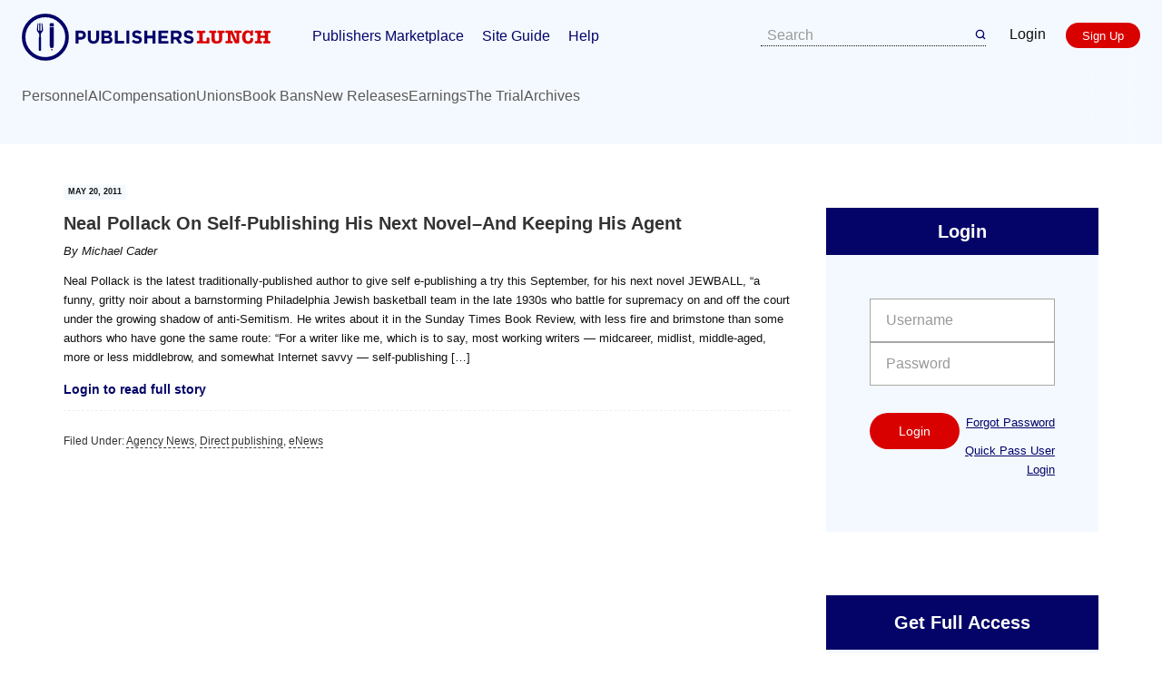

--- FILE ---
content_type: text/html; charset=UTF-8
request_url: https://lunch.publishersmarketplace.com/2011/05/neal-pollack-on-self-publishing-his-next-novel-and-keeping-his-agent/
body_size: 13406
content:
<!DOCTYPE html>
<html lang="en-US">
<head >
<meta charset="UTF-8" />
<meta name="viewport" content="width=device-width, initial-scale=1" />
<meta name='robots' content='index, follow, max-image-preview:large, max-snippet:-1, max-video-preview:-1' />

	<!-- This site is optimized with the Yoast SEO plugin v26.8 - https://yoast.com/product/yoast-seo-wordpress/ -->
	<title>Neal Pollack On Self-Publishing His Next Novel-And Keeping His Agent - Publishers Lunch</title>
	<link rel="canonical" href="https://lunch.publishersmarketplace.com/2011/05/neal-pollack-on-self-publishing-his-next-novel-and-keeping-his-agent/" />
	<meta property="og:locale" content="en_US" />
	<meta property="og:type" content="article" />
	<meta property="og:title" content="Neal Pollack On Self-Publishing His Next Novel-And Keeping His Agent - Publishers Lunch" />
	<meta property="og:description" content="Neal Pollack is the latest traditionally-published author to give self e-publishing a try this September, for his next novel JEWBALL, &#8220;a funny, gritty noir about a barnstorming Philadelphia Jewish basketball team in the late 1930s who battle for supremacy on and off the court under the growing shadow of anti-Semitism. He writes about it in the Sunday Times Book Review, with less fire and brimstone than some authors who have gone the same route: &#8220;For a writer like me, which is to say, most working writers — midcareer, midlist, middle-aged, more or less middlebrow, and somewhat Internet savvy — self-publishing [&hellip;]" />
	<meta property="og:url" content="https://lunch.publishersmarketplace.com/2011/05/neal-pollack-on-self-publishing-his-next-novel-and-keeping-his-agent/" />
	<meta property="og:site_name" content="Publishers Lunch" />
	<meta property="article:published_time" content="2011-05-21T02:37:24+00:00" />
	<meta property="article:modified_time" content="2011-05-23T01:44:58+00:00" />
	<meta name="author" content="Michael Cader" />
	<meta name="twitter:label1" content="Written by" />
	<meta name="twitter:data1" content="Michael Cader" />
	<meta name="twitter:label2" content="Est. reading time" />
	<meta name="twitter:data2" content="2 minutes" />
	<script type="application/ld+json" class="yoast-schema-graph">{"@context":"https://schema.org","@graph":[{"@type":"Article","@id":"https://lunch.publishersmarketplace.com/2011/05/neal-pollack-on-self-publishing-his-next-novel-and-keeping-his-agent/#article","isPartOf":{"@id":"https://lunch.publishersmarketplace.com/2011/05/neal-pollack-on-self-publishing-his-next-novel-and-keeping-his-agent/"},"author":{"name":"Michael Cader","@id":"https://lunch.publishersmarketplace.com/#/schema/person/227565a9ac6360b92f7823bf6671caed"},"headline":"Neal Pollack On Self-Publishing His Next Novel&#8211;And Keeping His Agent","datePublished":"2011-05-21T02:37:24+00:00","dateModified":"2011-05-23T01:44:58+00:00","mainEntityOfPage":{"@id":"https://lunch.publishersmarketplace.com/2011/05/neal-pollack-on-self-publishing-his-next-novel-and-keeping-his-agent/"},"wordCount":436,"commentCount":1,"articleSection":["Agency News","Direct publishing","eNews"],"inLanguage":"en-US","potentialAction":[{"@type":"CommentAction","name":"Comment","target":["https://lunch.publishersmarketplace.com/2011/05/neal-pollack-on-self-publishing-his-next-novel-and-keeping-his-agent/#respond"]}]},{"@type":"WebPage","@id":"https://lunch.publishersmarketplace.com/2011/05/neal-pollack-on-self-publishing-his-next-novel-and-keeping-his-agent/","url":"https://lunch.publishersmarketplace.com/2011/05/neal-pollack-on-self-publishing-his-next-novel-and-keeping-his-agent/","name":"Neal Pollack On Self-Publishing His Next Novel-And Keeping His Agent - Publishers Lunch","isPartOf":{"@id":"https://lunch.publishersmarketplace.com/#website"},"datePublished":"2011-05-21T02:37:24+00:00","dateModified":"2011-05-23T01:44:58+00:00","author":{"@id":"https://lunch.publishersmarketplace.com/#/schema/person/227565a9ac6360b92f7823bf6671caed"},"breadcrumb":{"@id":"https://lunch.publishersmarketplace.com/2011/05/neal-pollack-on-self-publishing-his-next-novel-and-keeping-his-agent/#breadcrumb"},"inLanguage":"en-US","potentialAction":[{"@type":"ReadAction","target":["https://lunch.publishersmarketplace.com/2011/05/neal-pollack-on-self-publishing-his-next-novel-and-keeping-his-agent/"]}]},{"@type":"BreadcrumbList","@id":"https://lunch.publishersmarketplace.com/2011/05/neal-pollack-on-self-publishing-his-next-novel-and-keeping-his-agent/#breadcrumb","itemListElement":[{"@type":"ListItem","position":1,"name":"Home","item":"https://lunch.publishersmarketplace.com/"},{"@type":"ListItem","position":2,"name":"Neal Pollack On Self-Publishing His Next Novel&#8211;And Keeping His Agent"}]},{"@type":"WebSite","@id":"https://lunch.publishersmarketplace.com/#website","url":"https://lunch.publishersmarketplace.com/","name":"Publishers Lunch","description":"The Publishing Industry&#039;s Daily Essential Read","potentialAction":[{"@type":"SearchAction","target":{"@type":"EntryPoint","urlTemplate":"https://lunch.publishersmarketplace.com/?s={search_term_string}"},"query-input":{"@type":"PropertyValueSpecification","valueRequired":true,"valueName":"search_term_string"}}],"inLanguage":"en-US"},{"@type":"Person","@id":"https://lunch.publishersmarketplace.com/#/schema/person/227565a9ac6360b92f7823bf6671caed","name":"Michael Cader","image":{"@type":"ImageObject","inLanguage":"en-US","@id":"https://lunch.publishersmarketplace.com/#/schema/person/image/","url":"https://secure.gravatar.com/avatar/ea10e5d683c5302dffdcd295fb705c3cfe618567e06a01ef980ec202361e5aef?s=96&d=mm&r=g","contentUrl":"https://secure.gravatar.com/avatar/ea10e5d683c5302dffdcd295fb705c3cfe618567e06a01ef980ec202361e5aef?s=96&d=mm&r=g","caption":"Michael Cader"},"description":"Michael Cader is the creator of Publishers Lunch and PublishersMarketplace.com","url":"https://lunch.publishersmarketplace.com/author/caderbooks/"}]}</script>
	<!-- / Yoast SEO plugin. -->


<link rel='dns-prefetch' href='//fonts.googleapis.com' />
<link rel="alternate" type="application/rss+xml" title="Publishers Lunch &raquo; Feed" href="https://lunch.publishersmarketplace.com/feed/" />
<link rel="alternate" type="application/rss+xml" title="Publishers Lunch &raquo; Comments Feed" href="https://lunch.publishersmarketplace.com/comments/feed/" />
<link rel="alternate" type="application/rss+xml" title="Publishers Lunch &raquo; Neal Pollack On Self-Publishing His Next Novel&#8211;And Keeping His Agent Comments Feed" href="https://lunch.publishersmarketplace.com/2011/05/neal-pollack-on-self-publishing-his-next-novel-and-keeping-his-agent/feed/" />
<link rel="alternate" title="oEmbed (JSON)" type="application/json+oembed" href="https://lunch.publishersmarketplace.com/wp-json/oembed/1.0/embed?url=https%3A%2F%2Flunch.publishersmarketplace.com%2F2011%2F05%2Fneal-pollack-on-self-publishing-his-next-novel-and-keeping-his-agent%2F" />
<link rel="alternate" title="oEmbed (XML)" type="text/xml+oembed" href="https://lunch.publishersmarketplace.com/wp-json/oembed/1.0/embed?url=https%3A%2F%2Flunch.publishersmarketplace.com%2F2011%2F05%2Fneal-pollack-on-self-publishing-his-next-novel-and-keeping-his-agent%2F&#038;format=xml" />
		<!-- This site uses the Google Analytics by MonsterInsights plugin v9.11.1 - Using Analytics tracking - https://www.monsterinsights.com/ -->
							<script src="//www.googletagmanager.com/gtag/js?id=G-SGE9CNL12X"  data-cfasync="false" data-wpfc-render="false" type="text/javascript" async></script>
			<script data-cfasync="false" data-wpfc-render="false" type="text/javascript">
				var mi_version = '9.11.1';
				var mi_track_user = true;
				var mi_no_track_reason = '';
								var MonsterInsightsDefaultLocations = {"page_location":"https:\/\/lunch.publishersmarketplace.com\/2011\/05\/neal-pollack-on-self-publishing-his-next-novel-and-keeping-his-agent\/"};
								MonsterInsightsDefaultLocations.page_location = window.location.href;
								if ( typeof MonsterInsightsPrivacyGuardFilter === 'function' ) {
					var MonsterInsightsLocations = (typeof MonsterInsightsExcludeQuery === 'object') ? MonsterInsightsPrivacyGuardFilter( MonsterInsightsExcludeQuery ) : MonsterInsightsPrivacyGuardFilter( MonsterInsightsDefaultLocations );
				} else {
					var MonsterInsightsLocations = (typeof MonsterInsightsExcludeQuery === 'object') ? MonsterInsightsExcludeQuery : MonsterInsightsDefaultLocations;
				}

								var disableStrs = [
										'ga-disable-G-SGE9CNL12X',
									];

				/* Function to detect opted out users */
				function __gtagTrackerIsOptedOut() {
					for (var index = 0; index < disableStrs.length; index++) {
						if (document.cookie.indexOf(disableStrs[index] + '=true') > -1) {
							return true;
						}
					}

					return false;
				}

				/* Disable tracking if the opt-out cookie exists. */
				if (__gtagTrackerIsOptedOut()) {
					for (var index = 0; index < disableStrs.length; index++) {
						window[disableStrs[index]] = true;
					}
				}

				/* Opt-out function */
				function __gtagTrackerOptout() {
					for (var index = 0; index < disableStrs.length; index++) {
						document.cookie = disableStrs[index] + '=true; expires=Thu, 31 Dec 2099 23:59:59 UTC; path=/';
						window[disableStrs[index]] = true;
					}
				}

				if ('undefined' === typeof gaOptout) {
					function gaOptout() {
						__gtagTrackerOptout();
					}
				}
								window.dataLayer = window.dataLayer || [];

				window.MonsterInsightsDualTracker = {
					helpers: {},
					trackers: {},
				};
				if (mi_track_user) {
					function __gtagDataLayer() {
						dataLayer.push(arguments);
					}

					function __gtagTracker(type, name, parameters) {
						if (!parameters) {
							parameters = {};
						}

						if (parameters.send_to) {
							__gtagDataLayer.apply(null, arguments);
							return;
						}

						if (type === 'event') {
														parameters.send_to = monsterinsights_frontend.v4_id;
							var hookName = name;
							if (typeof parameters['event_category'] !== 'undefined') {
								hookName = parameters['event_category'] + ':' + name;
							}

							if (typeof MonsterInsightsDualTracker.trackers[hookName] !== 'undefined') {
								MonsterInsightsDualTracker.trackers[hookName](parameters);
							} else {
								__gtagDataLayer('event', name, parameters);
							}
							
						} else {
							__gtagDataLayer.apply(null, arguments);
						}
					}

					__gtagTracker('js', new Date());
					__gtagTracker('set', {
						'developer_id.dZGIzZG': true,
											});
					if ( MonsterInsightsLocations.page_location ) {
						__gtagTracker('set', MonsterInsightsLocations);
					}
										__gtagTracker('config', 'G-SGE9CNL12X', {"forceSSL":"true"} );
										window.gtag = __gtagTracker;										(function () {
						/* https://developers.google.com/analytics/devguides/collection/analyticsjs/ */
						/* ga and __gaTracker compatibility shim. */
						var noopfn = function () {
							return null;
						};
						var newtracker = function () {
							return new Tracker();
						};
						var Tracker = function () {
							return null;
						};
						var p = Tracker.prototype;
						p.get = noopfn;
						p.set = noopfn;
						p.send = function () {
							var args = Array.prototype.slice.call(arguments);
							args.unshift('send');
							__gaTracker.apply(null, args);
						};
						var __gaTracker = function () {
							var len = arguments.length;
							if (len === 0) {
								return;
							}
							var f = arguments[len - 1];
							if (typeof f !== 'object' || f === null || typeof f.hitCallback !== 'function') {
								if ('send' === arguments[0]) {
									var hitConverted, hitObject = false, action;
									if ('event' === arguments[1]) {
										if ('undefined' !== typeof arguments[3]) {
											hitObject = {
												'eventAction': arguments[3],
												'eventCategory': arguments[2],
												'eventLabel': arguments[4],
												'value': arguments[5] ? arguments[5] : 1,
											}
										}
									}
									if ('pageview' === arguments[1]) {
										if ('undefined' !== typeof arguments[2]) {
											hitObject = {
												'eventAction': 'page_view',
												'page_path': arguments[2],
											}
										}
									}
									if (typeof arguments[2] === 'object') {
										hitObject = arguments[2];
									}
									if (typeof arguments[5] === 'object') {
										Object.assign(hitObject, arguments[5]);
									}
									if ('undefined' !== typeof arguments[1].hitType) {
										hitObject = arguments[1];
										if ('pageview' === hitObject.hitType) {
											hitObject.eventAction = 'page_view';
										}
									}
									if (hitObject) {
										action = 'timing' === arguments[1].hitType ? 'timing_complete' : hitObject.eventAction;
										hitConverted = mapArgs(hitObject);
										__gtagTracker('event', action, hitConverted);
									}
								}
								return;
							}

							function mapArgs(args) {
								var arg, hit = {};
								var gaMap = {
									'eventCategory': 'event_category',
									'eventAction': 'event_action',
									'eventLabel': 'event_label',
									'eventValue': 'event_value',
									'nonInteraction': 'non_interaction',
									'timingCategory': 'event_category',
									'timingVar': 'name',
									'timingValue': 'value',
									'timingLabel': 'event_label',
									'page': 'page_path',
									'location': 'page_location',
									'title': 'page_title',
									'referrer' : 'page_referrer',
								};
								for (arg in args) {
																		if (!(!args.hasOwnProperty(arg) || !gaMap.hasOwnProperty(arg))) {
										hit[gaMap[arg]] = args[arg];
									} else {
										hit[arg] = args[arg];
									}
								}
								return hit;
							}

							try {
								f.hitCallback();
							} catch (ex) {
							}
						};
						__gaTracker.create = newtracker;
						__gaTracker.getByName = newtracker;
						__gaTracker.getAll = function () {
							return [];
						};
						__gaTracker.remove = noopfn;
						__gaTracker.loaded = true;
						window['__gaTracker'] = __gaTracker;
					})();
									} else {
										console.log("");
					(function () {
						function __gtagTracker() {
							return null;
						}

						window['__gtagTracker'] = __gtagTracker;
						window['gtag'] = __gtagTracker;
					})();
									}
			</script>
							<!-- / Google Analytics by MonsterInsights -->
		<style id='wp-img-auto-sizes-contain-inline-css' type='text/css'>
img:is([sizes=auto i],[sizes^="auto," i]){contain-intrinsic-size:3000px 1500px}
/*# sourceURL=wp-img-auto-sizes-contain-inline-css */
</style>
<link rel='stylesheet' id='publishers-lunch-genesis-child-theme-css' href='https://lunch.publishersmarketplace.com/wp-content/themes/publunch/style.css?ver=1.0.8' type='text/css' media='all' />
<style id='wp-emoji-styles-inline-css' type='text/css'>

	img.wp-smiley, img.emoji {
		display: inline !important;
		border: none !important;
		box-shadow: none !important;
		height: 1em !important;
		width: 1em !important;
		margin: 0 0.07em !important;
		vertical-align: -0.1em !important;
		background: none !important;
		padding: 0 !important;
	}
/*# sourceURL=wp-emoji-styles-inline-css */
</style>
<link rel='stylesheet' id='wp-block-library-css' href='https://lunch.publishersmarketplace.com/wp-includes/css/dist/block-library/style.min.css?ver=6.9' type='text/css' media='all' />
<style id='global-styles-inline-css' type='text/css'>
:root{--wp--preset--aspect-ratio--square: 1;--wp--preset--aspect-ratio--4-3: 4/3;--wp--preset--aspect-ratio--3-4: 3/4;--wp--preset--aspect-ratio--3-2: 3/2;--wp--preset--aspect-ratio--2-3: 2/3;--wp--preset--aspect-ratio--16-9: 16/9;--wp--preset--aspect-ratio--9-16: 9/16;--wp--preset--color--black: #000000;--wp--preset--color--cyan-bluish-gray: #abb8c3;--wp--preset--color--white: #ffffff;--wp--preset--color--pale-pink: #f78da7;--wp--preset--color--vivid-red: #cf2e2e;--wp--preset--color--luminous-vivid-orange: #ff6900;--wp--preset--color--luminous-vivid-amber: #fcb900;--wp--preset--color--light-green-cyan: #7bdcb5;--wp--preset--color--vivid-green-cyan: #00d084;--wp--preset--color--pale-cyan-blue: #8ed1fc;--wp--preset--color--vivid-cyan-blue: #0693e3;--wp--preset--color--vivid-purple: #9b51e0;--wp--preset--gradient--vivid-cyan-blue-to-vivid-purple: linear-gradient(135deg,rgb(6,147,227) 0%,rgb(155,81,224) 100%);--wp--preset--gradient--light-green-cyan-to-vivid-green-cyan: linear-gradient(135deg,rgb(122,220,180) 0%,rgb(0,208,130) 100%);--wp--preset--gradient--luminous-vivid-amber-to-luminous-vivid-orange: linear-gradient(135deg,rgb(252,185,0) 0%,rgb(255,105,0) 100%);--wp--preset--gradient--luminous-vivid-orange-to-vivid-red: linear-gradient(135deg,rgb(255,105,0) 0%,rgb(207,46,46) 100%);--wp--preset--gradient--very-light-gray-to-cyan-bluish-gray: linear-gradient(135deg,rgb(238,238,238) 0%,rgb(169,184,195) 100%);--wp--preset--gradient--cool-to-warm-spectrum: linear-gradient(135deg,rgb(74,234,220) 0%,rgb(151,120,209) 20%,rgb(207,42,186) 40%,rgb(238,44,130) 60%,rgb(251,105,98) 80%,rgb(254,248,76) 100%);--wp--preset--gradient--blush-light-purple: linear-gradient(135deg,rgb(255,206,236) 0%,rgb(152,150,240) 100%);--wp--preset--gradient--blush-bordeaux: linear-gradient(135deg,rgb(254,205,165) 0%,rgb(254,45,45) 50%,rgb(107,0,62) 100%);--wp--preset--gradient--luminous-dusk: linear-gradient(135deg,rgb(255,203,112) 0%,rgb(199,81,192) 50%,rgb(65,88,208) 100%);--wp--preset--gradient--pale-ocean: linear-gradient(135deg,rgb(255,245,203) 0%,rgb(182,227,212) 50%,rgb(51,167,181) 100%);--wp--preset--gradient--electric-grass: linear-gradient(135deg,rgb(202,248,128) 0%,rgb(113,206,126) 100%);--wp--preset--gradient--midnight: linear-gradient(135deg,rgb(2,3,129) 0%,rgb(40,116,252) 100%);--wp--preset--font-size--small: 13px;--wp--preset--font-size--medium: 20px;--wp--preset--font-size--large: 36px;--wp--preset--font-size--x-large: 42px;--wp--preset--spacing--20: 0.44rem;--wp--preset--spacing--30: 0.67rem;--wp--preset--spacing--40: 1rem;--wp--preset--spacing--50: 1.5rem;--wp--preset--spacing--60: 2.25rem;--wp--preset--spacing--70: 3.38rem;--wp--preset--spacing--80: 5.06rem;--wp--preset--shadow--natural: 6px 6px 9px rgba(0, 0, 0, 0.2);--wp--preset--shadow--deep: 12px 12px 50px rgba(0, 0, 0, 0.4);--wp--preset--shadow--sharp: 6px 6px 0px rgba(0, 0, 0, 0.2);--wp--preset--shadow--outlined: 6px 6px 0px -3px rgb(255, 255, 255), 6px 6px rgb(0, 0, 0);--wp--preset--shadow--crisp: 6px 6px 0px rgb(0, 0, 0);}:where(.is-layout-flex){gap: 0.5em;}:where(.is-layout-grid){gap: 0.5em;}body .is-layout-flex{display: flex;}.is-layout-flex{flex-wrap: wrap;align-items: center;}.is-layout-flex > :is(*, div){margin: 0;}body .is-layout-grid{display: grid;}.is-layout-grid > :is(*, div){margin: 0;}:where(.wp-block-columns.is-layout-flex){gap: 2em;}:where(.wp-block-columns.is-layout-grid){gap: 2em;}:where(.wp-block-post-template.is-layout-flex){gap: 1.25em;}:where(.wp-block-post-template.is-layout-grid){gap: 1.25em;}.has-black-color{color: var(--wp--preset--color--black) !important;}.has-cyan-bluish-gray-color{color: var(--wp--preset--color--cyan-bluish-gray) !important;}.has-white-color{color: var(--wp--preset--color--white) !important;}.has-pale-pink-color{color: var(--wp--preset--color--pale-pink) !important;}.has-vivid-red-color{color: var(--wp--preset--color--vivid-red) !important;}.has-luminous-vivid-orange-color{color: var(--wp--preset--color--luminous-vivid-orange) !important;}.has-luminous-vivid-amber-color{color: var(--wp--preset--color--luminous-vivid-amber) !important;}.has-light-green-cyan-color{color: var(--wp--preset--color--light-green-cyan) !important;}.has-vivid-green-cyan-color{color: var(--wp--preset--color--vivid-green-cyan) !important;}.has-pale-cyan-blue-color{color: var(--wp--preset--color--pale-cyan-blue) !important;}.has-vivid-cyan-blue-color{color: var(--wp--preset--color--vivid-cyan-blue) !important;}.has-vivid-purple-color{color: var(--wp--preset--color--vivid-purple) !important;}.has-black-background-color{background-color: var(--wp--preset--color--black) !important;}.has-cyan-bluish-gray-background-color{background-color: var(--wp--preset--color--cyan-bluish-gray) !important;}.has-white-background-color{background-color: var(--wp--preset--color--white) !important;}.has-pale-pink-background-color{background-color: var(--wp--preset--color--pale-pink) !important;}.has-vivid-red-background-color{background-color: var(--wp--preset--color--vivid-red) !important;}.has-luminous-vivid-orange-background-color{background-color: var(--wp--preset--color--luminous-vivid-orange) !important;}.has-luminous-vivid-amber-background-color{background-color: var(--wp--preset--color--luminous-vivid-amber) !important;}.has-light-green-cyan-background-color{background-color: var(--wp--preset--color--light-green-cyan) !important;}.has-vivid-green-cyan-background-color{background-color: var(--wp--preset--color--vivid-green-cyan) !important;}.has-pale-cyan-blue-background-color{background-color: var(--wp--preset--color--pale-cyan-blue) !important;}.has-vivid-cyan-blue-background-color{background-color: var(--wp--preset--color--vivid-cyan-blue) !important;}.has-vivid-purple-background-color{background-color: var(--wp--preset--color--vivid-purple) !important;}.has-black-border-color{border-color: var(--wp--preset--color--black) !important;}.has-cyan-bluish-gray-border-color{border-color: var(--wp--preset--color--cyan-bluish-gray) !important;}.has-white-border-color{border-color: var(--wp--preset--color--white) !important;}.has-pale-pink-border-color{border-color: var(--wp--preset--color--pale-pink) !important;}.has-vivid-red-border-color{border-color: var(--wp--preset--color--vivid-red) !important;}.has-luminous-vivid-orange-border-color{border-color: var(--wp--preset--color--luminous-vivid-orange) !important;}.has-luminous-vivid-amber-border-color{border-color: var(--wp--preset--color--luminous-vivid-amber) !important;}.has-light-green-cyan-border-color{border-color: var(--wp--preset--color--light-green-cyan) !important;}.has-vivid-green-cyan-border-color{border-color: var(--wp--preset--color--vivid-green-cyan) !important;}.has-pale-cyan-blue-border-color{border-color: var(--wp--preset--color--pale-cyan-blue) !important;}.has-vivid-cyan-blue-border-color{border-color: var(--wp--preset--color--vivid-cyan-blue) !important;}.has-vivid-purple-border-color{border-color: var(--wp--preset--color--vivid-purple) !important;}.has-vivid-cyan-blue-to-vivid-purple-gradient-background{background: var(--wp--preset--gradient--vivid-cyan-blue-to-vivid-purple) !important;}.has-light-green-cyan-to-vivid-green-cyan-gradient-background{background: var(--wp--preset--gradient--light-green-cyan-to-vivid-green-cyan) !important;}.has-luminous-vivid-amber-to-luminous-vivid-orange-gradient-background{background: var(--wp--preset--gradient--luminous-vivid-amber-to-luminous-vivid-orange) !important;}.has-luminous-vivid-orange-to-vivid-red-gradient-background{background: var(--wp--preset--gradient--luminous-vivid-orange-to-vivid-red) !important;}.has-very-light-gray-to-cyan-bluish-gray-gradient-background{background: var(--wp--preset--gradient--very-light-gray-to-cyan-bluish-gray) !important;}.has-cool-to-warm-spectrum-gradient-background{background: var(--wp--preset--gradient--cool-to-warm-spectrum) !important;}.has-blush-light-purple-gradient-background{background: var(--wp--preset--gradient--blush-light-purple) !important;}.has-blush-bordeaux-gradient-background{background: var(--wp--preset--gradient--blush-bordeaux) !important;}.has-luminous-dusk-gradient-background{background: var(--wp--preset--gradient--luminous-dusk) !important;}.has-pale-ocean-gradient-background{background: var(--wp--preset--gradient--pale-ocean) !important;}.has-electric-grass-gradient-background{background: var(--wp--preset--gradient--electric-grass) !important;}.has-midnight-gradient-background{background: var(--wp--preset--gradient--midnight) !important;}.has-small-font-size{font-size: var(--wp--preset--font-size--small) !important;}.has-medium-font-size{font-size: var(--wp--preset--font-size--medium) !important;}.has-large-font-size{font-size: var(--wp--preset--font-size--large) !important;}.has-x-large-font-size{font-size: var(--wp--preset--font-size--x-large) !important;}
/*# sourceURL=global-styles-inline-css */
</style>

<style id='classic-theme-styles-inline-css' type='text/css'>
/*! This file is auto-generated */
.wp-block-button__link{color:#fff;background-color:#32373c;border-radius:9999px;box-shadow:none;text-decoration:none;padding:calc(.667em + 2px) calc(1.333em + 2px);font-size:1.125em}.wp-block-file__button{background:#32373c;color:#fff;text-decoration:none}
/*# sourceURL=/wp-includes/css/classic-themes.min.css */
</style>
<link rel='stylesheet' id='genesis-sample-fonts-css' href='//fonts.googleapis.com/css?family=Lato%3A400%2C700%7COswald%3A400%2C600%7CPT+Serif%3A400%2C400i%2C700&#038;ver=1.0.8' type='text/css' media='all' />
<link rel='stylesheet' id='dashicons-css' href='https://lunch.publishersmarketplace.com/wp-includes/css/dashicons.min.css?ver=6.9' type='text/css' media='all' />
<link rel='stylesheet' id='tablepress-default-css' href='https://lunch.publishersmarketplace.com/wp-content/tablepress-combined.min.css?ver=58' type='text/css' media='all' />
<script type="text/javascript" src="https://lunch.publishersmarketplace.com/wp-content/plugins/google-analytics-for-wordpress/assets/js/frontend-gtag.min.js?ver=9.11.1" id="monsterinsights-frontend-script-js" async="async" data-wp-strategy="async"></script>
<script data-cfasync="false" data-wpfc-render="false" type="text/javascript" id='monsterinsights-frontend-script-js-extra'>/* <![CDATA[ */
var monsterinsights_frontend = {"js_events_tracking":"true","download_extensions":"doc,pdf,ppt,zip,xls,docx,pptx,xlsx","inbound_paths":"[]","home_url":"https:\/\/lunch.publishersmarketplace.com","hash_tracking":"false","v4_id":"G-SGE9CNL12X"};/* ]]> */
</script>
<script type="text/javascript" src="https://lunch.publishersmarketplace.com/wp-includes/js/jquery/jquery.min.js?ver=3.7.1" id="jquery-core-js"></script>
<script type="text/javascript" src="https://lunch.publishersmarketplace.com/wp-includes/js/jquery/jquery-migrate.min.js?ver=3.4.1" id="jquery-migrate-js"></script>
<script type="text/javascript" id="jquery-js-after">
/* <![CDATA[ */
        jQuery(document).ready(function($) {
            $.ajax({
                url: 'https://lunch.publishersmarketplace.com/wp-admin/admin-ajax.php',
                type: 'POST',
                data: {
                    action: 'enterprise_ip_check',
                    nonce: '62691f79fa'
                },
                success: function(response) {
                    if (response.success && response.data.should_redirect) {
                        window.location.href = response.data.redirect_url;
                    }
                },
                error: function(xhr, status, error) {
                    console.log('Enterprise IP check error:', error);
                }
            });
        });
        
//# sourceURL=jquery-js-after
/* ]]> */
</script>
<script type="text/javascript" src="https://lunch.publishersmarketplace.com/wp-content/plugins/magic-action-box-pro/assets/js/actionbox-helper.js?ver=2.17.1" id="mab-actionbox-helper-js"></script>
<link rel="https://api.w.org/" href="https://lunch.publishersmarketplace.com/wp-json/" /><link rel="alternate" title="JSON" type="application/json" href="https://lunch.publishersmarketplace.com/wp-json/wp/v2/posts/46017" /><link rel="EditURI" type="application/rsd+xml" title="RSD" href="https://lunch.publishersmarketplace.com/xmlrpc.php?rsd" />
<link rel='shortlink' href='https://lunch.publishersmarketplace.com/?p=46017' />
<link rel="pingback" href="https://lunch.publishersmarketplace.com/xmlrpc.php" />
<style type="text/css">.site-header .title-area a { background: url(https://lunch.publishersmarketplace.com/wp-content/uploads/2017/08/Publishers-Lunch-Logo-master.png) no-repeat !important; }</style>
<link rel="icon" href="https://lunch.publishersmarketplace.com/wp-content/uploads/2017/08/cropped-lunch-favicon-32x32.png" sizes="32x32" />
<link rel="icon" href="https://lunch.publishersmarketplace.com/wp-content/uploads/2017/08/cropped-lunch-favicon-192x192.png" sizes="192x192" />
<link rel="apple-touch-icon" href="https://lunch.publishersmarketplace.com/wp-content/uploads/2017/08/cropped-lunch-favicon-180x180.png" />
<meta name="msapplication-TileImage" content="https://lunch.publishersmarketplace.com/wp-content/uploads/2017/08/cropped-lunch-favicon-270x270.png" />
<link rel='stylesheet' id='mab-actionbox-style-73711-css' href='https://lunch.publishersmarketplace.com/wp-content/uploads/magic-action-box/actionbox-73711.css?ver=1697227161' type='text/css' media='all' />
<link rel='stylesheet' id='mab-custom-buttons-css-css' href='https://lunch.publishersmarketplace.com/wp-content/uploads/magic-action-box/custom-buttons.css?ver=1696371426' type='text/css' media='all' />
</head>
<body class="wp-singular post-template-default single single-post postid-46017 single-format-standard wp-theme-genesis wp-child-theme-publunch custom-header header-image header-full-width content-sidebar genesis-breadcrumbs-hidden genesis-footer-widgets-hidden"><div class="site-container"><ul class="genesis-skip-link"><li><a href="#genesis-content" class="screen-reader-shortcut"> Skip to main content</a></li><li><a href="#genesis-sidebar-primary" class="screen-reader-shortcut"> Skip to primary sidebar</a></li></ul><div class="nav-utility"><div class="genesis-nav-menu"><ul id="menu-utility-free" class="menu"><li id="menu-item-29645" class="menu-item menu-item-type-custom menu-item-object-custom menu-item-29645"><a href="http://www.publishersmarketplace.com/login.php">Login</a></li>
<li id="menu-item-29646" class="menu-item menu-item-type-custom menu-item-object-custom menu-item-29646"><a href="https://www.publishersmarketplace.com/register/">Register</a></li>
</ul></div></div>	<header class="site-header">
		<div class="site-header__container">
			<nav class="site-header__main">
				<div>
					<a href="https://lunch.publishersmarketplace.com/" rel="home" class="site-header__logo">
						<img class="site-header__logo-desktop" src="https://lunch.publishersmarketplace.com/wp-content/themes/publunch/images/publishers-lunch-logo.svg" alt="Publishers Lunch logo" width="274" height="52" />
						<img class="site-header__logo-mobile" src="https://lunch.publishersmarketplace.com/wp-content/themes/publunch/images/publishers-lunch-logo-mobile.svg" alt="Publishers Lunch logo" width="116" height="31" />
					</a>
					<div class="menu-header-primary-container"><ul id="menu-header-primary" class="menu"><li id="menu-item-89750" class="menu-item menu-item-type-custom menu-item-object-custom menu-item-89750"><a href="https://www.publishersmarketplace.com/">Publishers Marketplace</a></li>
<li id="menu-item-89751" class="menu-item menu-item-type-custom menu-item-object-custom menu-item-89751"><a href="https://www.publishersmarketplace.com/help/guide.cgi">Site Guide</a></li>
<li id="menu-item-89752" class="menu-item menu-item-type-custom menu-item-object-custom menu-item-89752"><a href="https://www.publishersmarketplace.com/help/">Help</a></li>
</ul></div>				</div>
				<div>
					<form class="site-header__search" role="search" method="GET">
						<input type="text" id="s" name="s" class="form-control searchH" placeholder="Search">
						<button type="submit" class="btn btn-default searchH" style="border-left:0; margin-left:0; padding:0;"><img src="https://lunch.publishersmarketplace.com/wp-content/themes/publunch/images/search.svg" alt="Search" width="12" height="12"></button>
					</form>
					<div class="site-header__buttons">
												<a href="https://www.publishersmarketplace.com/login.php/" class="site-header__login">Login</a>
						<a class="button button--red" href="https://www.publishersmarketplace.com/register/">Sign Up</a>
												<button class="site-header__hamburger-button" id="header-nav-button">
							<svg width="22" height="14" viewBox="0 0 22 14" fill="none" xmlns="http://www.w3.org/2000/svg">
								<rect width="22" height="2" rx="1" fill="#040365"/>
								<rect y="6" width="22" height="2" rx="1" fill="#040365"/>
								<rect y="12" width="22" height="2" rx="1" fill="#040365"/>
							</svg>
						</button>
					</div>
				</div>
			</nav>
			<nav class="site-header__secondary">
				<div class="menu-header-secondary-container"><ul id="menu-header-secondary" class="menu"><li id="menu-item-89753" class="menu-item menu-item-type-taxonomy menu-item-object-category menu-item-89753"><a href="https://lunch.publishersmarketplace.com/category/personnel/">Personnel</a></li>
<li id="menu-item-93834" class="menu-item menu-item-type-taxonomy menu-item-object-category menu-item-93834"><a href="https://lunch.publishersmarketplace.com/category/ai/">AI</a></li>
<li id="menu-item-89862" class="menu-item menu-item-type-taxonomy menu-item-object-category menu-item-89862"><a href="https://lunch.publishersmarketplace.com/category/compensation/">Compensation</a></li>
<li id="menu-item-89860" class="menu-item menu-item-type-taxonomy menu-item-object-category menu-item-89860"><a href="https://lunch.publishersmarketplace.com/category/unions/">Unions</a></li>
<li id="menu-item-89861" class="menu-item menu-item-type-taxonomy menu-item-object-category menu-item-89861"><a href="https://lunch.publishersmarketplace.com/category/book-bans/">Book Bans</a></li>
<li id="menu-item-89757" class="menu-item menu-item-type-taxonomy menu-item-object-category menu-item-89757"><a href="https://lunch.publishersmarketplace.com/category/new-releasesforthcoming/">New Releases</a></li>
<li id="menu-item-89755" class="menu-item menu-item-type-taxonomy menu-item-object-category menu-item-89755"><a href="https://lunch.publishersmarketplace.com/category/earnings-reports/">Earnings</a></li>
<li id="menu-item-89787" class="menu-item menu-item-type-taxonomy menu-item-object-category menu-item-89787"><a href="https://lunch.publishersmarketplace.com/category/antitrust-trial/">The Trial</a></li>
<li id="menu-item-89759" class="menu-item menu-item-type-custom menu-item-object-custom menu-item-89759"><a href="https://lunch.publishersmarketplace.com/archives/">Archives</a></li>
</ul></div>			</nav>
		</div>
		<div class="site-header__nav" id="header-nav">
			<div class="site-header__nav-buttons">
				<a href="https://lunch.publishersmarketplace.com/" rel="home" class="site-header__logo">
					<img src="https://lunch.publishersmarketplace.com/wp-content/themes/publunch/images/publishers-lunch-logo-mobile.svg" alt="Publishers Lunch logo" width="116" height="31" />
				</a>
				<button class="site-header__close" id="header-nav-close">
					<svg width="14" height="14" viewBox="0 0 14 14" fill="none" xmlns="http://www.w3.org/2000/svg">
						<path d="M13 13L1 1M1 13L13 1" stroke="#040468" stroke-width="2" stroke-linecap="round" stroke-linejoin="round"/>
					</svg>
				</button>
			</div>
			<div class="menu-header-primary-container"><ul id="menu-header-primary-1" class="menu"><li class="menu-item menu-item-type-custom menu-item-object-custom menu-item-89750"><a href="https://www.publishersmarketplace.com/">Publishers Marketplace</a></li>
<li class="menu-item menu-item-type-custom menu-item-object-custom menu-item-89751"><a href="https://www.publishersmarketplace.com/help/guide.cgi">Site Guide</a></li>
<li class="menu-item menu-item-type-custom menu-item-object-custom menu-item-89752"><a href="https://www.publishersmarketplace.com/help/">Help</a></li>
</ul></div>			<!-- <ul id="menu-primary-deluxe" class="menu"> -->
				<!-- <li class="menu-item menu-item-type-post_type menu-item-object-page menu-item-has-children menu-item-951">
					<a href="https://www.publishersmarketplace.com/">Publishers Marketplace</a>
					<ul class="sub-menu" id="sweets-dropdown">
						<li class="menu-item menu-item-type-post_type menu-item-object-page menu-item-1051 sub-menu-item"><a href="#">Donuts</a></li>
						<li class="menu-item menu-item-type-post_type menu-item-object-page menu-item-1051 sub-menu-item"><a href="#">Cupcakes</a></li>
						<li class="menu-item menu-item-type-post_type menu-item-object-page menu-item-1051 sub-menu-item"><a href="#">Chocolate</a></li>
						<li class="menu-item menu-item-type-post_type menu-item-object-page menu-item-1051 sub-menu-item"><a href="#">Bonbons</a></li>
					</ul>
				</li>
				<li class="menu-item menu-item-type-post_type menu-item-object-page menu-item-has-children menu-item-951">
					<a href="https://www.publishersmarketplace.com/help/guide.cgi">Site Guide</a>
					<ul class="sub-menu" id="sweets-dropdown">
						<li class="menu-item menu-item-type-post_type menu-item-object-page menu-item-1051 sub-menu-item"><a href="#">Donuts</a></li>
						<li class="menu-item menu-item-type-post_type menu-item-object-page menu-item-1051 sub-menu-item"><a href="#">Cupcakes</a></li>
						<li class="menu-item menu-item-type-post_type menu-item-object-page menu-item-1051 sub-menu-item"><a href="#">Chocolate</a></li>
						<li class="menu-item menu-item-type-post_type menu-item-object-page menu-item-1051 sub-menu-item"><a href="#">Bonbons</a></li>
					</ul>
				</li>
				<li class="menu-item menu-item-type-post_type menu-item-object-page menu-item-has-children menu-item-951">
					<a href="https://www.publishersmarketplace.com/help/">Help</a>
					<ul class="sub-menu" id="sweets-dropdown">
						<li class="menu-item menu-item-type-post_type menu-item-object-page menu-item-1051 sub-menu-item"><a href="#">Donuts</a></li>
						<li class="menu-item menu-item-type-post_type menu-item-object-page menu-item-1051 sub-menu-item"><a href="#">Cupcakes</a></li>
						<li class="menu-item menu-item-type-post_type menu-item-object-page menu-item-1051 sub-menu-item"><a href="#">Chocolate</a></li>
						<li class="menu-item menu-item-type-post_type menu-item-object-page menu-item-1051 sub-menu-item"><a href="#">Bonbons</a></li>
					</ul>
				</li> -->
			<!-- </ul> -->
		</div>
	</header>
<nav class="nav-primary"><div class="genesis-nav-menu"><ul id="menu-primary-free" class="menu"><li id="menu-item-29647" class="menu-item menu-item-type-custom menu-item-object-custom menu-item-29647"><a href="http://www.publishersmarketplace.com/">Publishers Marketplace</a></li>
<li id="menu-item-29648" class="menu-item menu-item-type-custom menu-item-object-custom menu-item-29648"><a href="http://www.publishersmarketplace.com/cgi-bin/guide.pl">Site Guide</a></li>
<li id="menu-item-29649" class="menu-item menu-item-type-custom menu-item-object-custom menu-item-29649"><a href="http://www.publishersmarketplace.com/help/">Help</a></li>
</ul></div></nav><div class="site-inner"><div class="content-sidebar-wrap"><main class="content" id="genesis-content"><article class="post-46017 post type-post status-publish format-standard category-agency-news category-direct-publishing category-enews entry" aria-label="Neal Pollack On Self-Publishing His Next Novel&#8211;And Keeping His Agent"><header class="entry-header"><p class="entry-meta"><time class="entry-time">May 20, 2011</time><strong class="author">By <span class="entry-author"><span class="entry-author-name">Michael Cader</span></span></strong></p><h1 class="entry-title">Neal Pollack On Self-Publishing His Next Novel&#8211;And Keeping His Agent</h1>
<p class="entry-meta"><time class="entry-time">May 20, 2011</time><strong class="author">By <span class="entry-author"><span class="entry-author-name">Michael Cader</span></span></strong></p></header><div class="entry-content"><p>Neal Pollack is the latest traditionally-published author to give self e-publishing a try this September, for his next novel JEWBALL, &#8220;a funny, gritty noir about a barnstorming Philadelphia Jewish basketball team in the late 1930s who battle for supremacy on and off the court under the growing shadow of anti-Semitism. He writes about it in the Sunday Times Book Review, with less fire and brimstone than some authors who have gone the same route: &#8220;For a writer like me, which is to say, most working writers — midcareer, midlist, middle-aged, more or less middlebrow, and somewhat Internet savvy — self-publishing [&hellip;]<div class="more-nav"><a class="more-link" href="/login/">Login to read full story</a></div></div><footer class="entry-footer"><p class="entry-meta"><span class="entry-categories">Filed Under: <a href="https://lunch.publishersmarketplace.com/category/agency-news/" rel="category tag">Agency News</a>, <a href="https://lunch.publishersmarketplace.com/category/enews/direct-publishing/" rel="category tag">Direct publishing</a>, <a href="https://lunch.publishersmarketplace.com/category/enews/" rel="category tag">eNews</a></span> </p></footer></article></main><aside class="sidebar sidebar-primary widget-area" role="complementary" aria-label="Primary Sidebar" id="genesis-sidebar-primary"><h2 class="genesis-sidebar-title screen-reader-text">sidebar</h2><aside class="widget-area"><h2 class="genesis-sidebar-title screen-reader-text">Primary Free Sidebar</h2><section id="text-5" class="widget widget_text"><div class="widget-wrap"><h3 class="widgettitle widget-title">Login</h3>
			<div class="textwidget"><div id="loginform" class="login-form"><form id="logForm" action="https://www.publishersmarketplace.com/login.php" autocomplete="off" method="post" name="logForm"><input name="redir" type="hidden" value=https://lunch.publishersmarketplace.com/welcome/?p=https://lunch.publishersmarketplace.com/2011/05/neal-pollack-on-self-publishing-his-next-novel-and-keeping-his-agent/ />
<div class="login-form__inputs">
  <input name="stage" type="hidden" value="1" />
  <label for="username">User name:</label>
  <input id="username" class="required" autocomplete="off" maxlength="25" name="username" size="21" type="text" value="" placeholder="Username" />

  <label for="pass">Password:</label>
  <input id="pass" class="required" autocomplete="off" name="pass" size="21" type="password" value=""  placeholder="Password" />
</div>

<div class="login-form__footer">
  <div>
    <button type="submit">Login</button>
  </div>
  <div>
    <a href="https://www.publishersmarketplace.com/password/forgotten.cgi">Forgot Password</a>
    <a href="/welcome/?p=https://lunch.publishersmarketplace.com/2011/05/neal-pollack-on-self-publishing-his-next-novel-and-keeping-his-agent/">Quick Pass User Login</a>
  </div>
</div>
</form>
</div></div>
		</div></section>
		<section id="mab-widget-2" class="widget mab-widget"><div class="widget-wrap">		
				
		<div class="mab-inside-wrap">
					
			<div id="mab-737111146772" class="magic-action-box mab-type-sales-box mab-id-73711 mabstyle-none use-mab-button-default mab-fields-layout-default" data-mabid="73711" data-trackid="73711" data-type="sales-box" data-track="1"  >
	<div class="mab-pad mab-wrap mab-aside-left mab-aside-type-none">

		
		<div class="mab-content">
			
						<div class="mab-heading">Get Full Access</div>
						
						<div class="mab-subheading">The Publishing Industry’s Essential Daily Read</div>
				
						<div class="mab-main-copy"><p>Each Publishers Lunch Deluxe subscription includes full access to our searchable multi-year archive of industry news, a nightly email reporting 10 to 50 deal transactions, and our database of industry contacts, scripts, and posting privileges.</p>
</div>
						
						<div class="mab-main-action-wrap">
														<a class="mab-main-button mab-button-type-css3  mab-button-0"  href="https://www.publishersmarketplace.com/register/" style="margin-top: 15px;" >Learn More</a>
					
								
			</div>
						
						
		</div>
		<div class="clear" style="clear:both;"></div>	</div>

	</div>

			
				</div>
		
		</div></section>
		
	<section id="rss-5" class="widget widget_rss"><div class="widget-wrap"><h3 class="widgettitle widget-title"><a class="rsswidget rss-widget-feed" href="http://feeds2.feedburner.com/PublishersLunchAutomat"><img class="rss-widget-icon" style="border:0" width="14" height="14" src="https://lunch.publishersmarketplace.com/wp-includes/images/rss.png" alt="RSS" loading="lazy" /></a> <a class="rsswidget rss-widget-title" href="https://www.publishersmarketplace.com/automat/">Automat</a></h3>
<ul><li><a class='rsswidget' href='https://www.hollywoodreporter.com/movies/movie-news/brandon-sandersons-mistborn-stormlight-archive-movie-tv-1236487271/'>Brandon Sanderson Gets Rare Level of Control Over Cosmere Series Adaptation</a> <span class="rss-date">January 30, 2026</span> <cite>Hollywood Reporter</cite></li><li><a class='rsswidget' href='https://apnews.com/article/audrey-niffenegger-time-travelers-wife-sequel-8990488022d1075fbf314f47c235a9c6'>Audrey Niffenegger to Release Long-awaited Sequel to &#039;The Time Traveler&#039;s Wife&#039;</a> <span class="rss-date">January 30, 2026</span> <cite>AP</cite></li><li><a class='rsswidget' href='https://www.legacy.com/us/obituaries/timesleader/name/ellen-mager-obituary?id=60654415'>Obituary: Booktenders&#039; Secret Garden Owner Ellen Mager</a> <span class="rss-date">January 30, 2026</span> <cite>Times Leader</cite></li><li><a class='rsswidget' href='https://www.audiopub.org/2026audies'>Audie Awards Name Finalists</a> <span class="rss-date">January 29, 2026</span> <cite>Audie Awards</cite></li><li><a class='rsswidget' href='https://www.cbsnews.com/minnesota/news/dreamhaven-books-store-comics-owner-minneapolis-protest/'>Online Orders Surge At Minneapolis&#039;s DreamHaven Books Following Protest Photo of Owner Greg Ketter</a> <span class="rss-date">January 27, 2026</span> <cite>CBS News</cite></li><li><a class='rsswidget' href='https://www.thesun.co.uk/tvandshowbiz/38017848/beckham-feud-brooklyn-nicola-peltz-book-wedding/'>Rumor: PRH Has Offered Seven Figures for Brooklyn Beckham-Nicola Peltz Memoir</a> <span class="rss-date">January 26, 2026</span> <cite>The Sun</cite></li><li><a class='rsswidget' href='https://www.austinchronicle.com/arts/in-memoriam-james-magnuson/'>In Memoriam: James Magnuson</a> <span class="rss-date">January 26, 2026</span> <cite>Austin Chronicle</cite></li><li><a class='rsswidget' href='https://www.theguardian.com/books/2026/jan/21/val-mcdermid-was-assigned-sensitivity-reader-to-cut-offensive-language-from-old-books'>Val McDermid Was Assigned &#039;Sensitivity Reader&#039; to Cut Offensive Language From Old Books</a> <span class="rss-date">January 23, 2026</span> <cite>Guardian</cite></li><li><a class='rsswidget' href='https://www.prnewswire.com/news-releases/scholastic-to-mark-40-year-anniversary-of-ann-m-martins-beloved-the-baby-sitters-club-series-with-exciting-new-publishing-in-2026-302668255.html'>Scholastic To Release New Titles In Honor Of Baby-Sitters Club 40th Anniversary</a> <span class="rss-date">January 23, 2026</span> <cite>Press Release</cite></li><li><a class='rsswidget' href='https://thebaffler.com/after-the-fact/list-and-shout-kiesling'>How the List Took Over Book Media</a> <span class="rss-date">January 22, 2026</span> <cite>The Baffler</cite></li></ul></div></section>
</aside></aside></div></div>
	<footer class="site-footer">
		<div class="site-footer__container">
			<div class="site-footer__main">
				<a href="https://lunch.publishersmarketplace.com/" rel="home" class="site-footer__logo">
					<img src="https://lunch.publishersmarketplace.com/wp-content/themes/publunch/images/publishers-marketplace-logo.svg" alt="Publishers Marketplace logo" width="187" height="56" />
				</a>
				<p class="site-footer__address">
									</p>
				<a href="https://www.publishersmarketplace.com/help/contact.cgi" class="button button--gray">Contact Us</a>
			</div>
			<div class="site-footer__menu">
				<div>
					<h3>News</h3>
					<ul>
						<li id="menu-item-89761" class="menu-item menu-item-type-custom menu-item-object-custom menu-item-89761"><a href="https://www.publishersmarketplace.com/">Publishers Marketplace</a></li>
<li id="menu-item-89762" class="menu-item menu-item-type-custom menu-item-object-custom menu-item-89762"><a href="https://www.publishersmarketplace.com/newsbox/">Report News</a></li>
<li id="menu-item-89763" class="menu-item menu-item-type-custom menu-item-object-custom menu-item-89763"><a href="https://discuss.publishersmarketplace.com/">Discuss</a></li>
<li id="menu-item-89764" class="menu-item menu-item-type-custom menu-item-object-custom menu-item-89764"><a href="https://www.publishersmarketplace.com/classifieds/">Classifieds</a></li>
<li id="menu-item-89765" class="menu-item menu-item-type-custom menu-item-object-custom menu-item-89765"><a href="https://www.publishersmarketplace.com/rights/">Rights Offerings</a></li>
					</ul>
				</div>
				<div>
					<h3>Deals</h3>
					<ul>
						<li id="menu-item-89766" class="menu-item menu-item-type-custom menu-item-object-custom menu-item-89766"><a href="https://www.publishersmarketplace.com/deals/report.cgi">Report A Deal</a></li>
					</ul>
				</div>
				<div>
					<h3>Books</h3>
					<ul>
						<li id="menu-item-89767" class="menu-item menu-item-type-custom menu-item-object-custom menu-item-89767"><a href="http://buzz.publishersmarketplace.com/">Buzz Books</a></li>
					</ul>
				</div>
				<div>
					<h3>Jobs</h3>
					<ul>
						<li id="menu-item-89768" class="menu-item menu-item-type-custom menu-item-object-custom menu-item-89768"><a href="https://www.publishersmarketplace.com/jobs/">Job Board</a></li>
					</ul>
				</div>
			</div>
		</div>
		<div class="site-footer__footer">
			<div class="site-footer__links">
				<ul>
					<li>
						<a href="https://www.publishersmarketplace.com/help/privacy.cgi">Privacy Policy</a>
						<a href="https://www.publishersmarketplace.com/help/terms.cgi">Terms of Use</a>
					</li>
				</ul>
			</div>
			<div class="site-footer__copyright">
				<p>
									</p>
			</div>
		</div>
	</footer>

</div><script type="speculationrules">
{"prefetch":[{"source":"document","where":{"and":[{"href_matches":"/*"},{"not":{"href_matches":["/wp-*.php","/wp-admin/*","/wp-content/uploads/*","/wp-content/*","/wp-content/plugins/*","/wp-content/themes/publunch/*","/wp-content/themes/genesis/*","/*\\?(.+)"]}},{"not":{"selector_matches":"a[rel~=\"nofollow\"]"}},{"not":{"selector_matches":".no-prefetch, .no-prefetch a"}}]},"eagerness":"conservative"}]}
</script>
<script type="text/javascript" id="mab-ajax-form-js-extra">
/* <![CDATA[ */
var MabAjax = {"ajaxurl":"https://lunch.publishersmarketplace.com/wp-admin/admin-ajax.php","action":"mab-process-optin","wpspinner":"https://lunch.publishersmarketplace.com/wp-admin/images/wpspin_light.gif","wpspinner2x":"https://lunch.publishersmarketplace.com/wp-admin/images/wpspin_light-2x.gif","spinner":"https://lunch.publishersmarketplace.com/wp-admin/images/spinner.gif","spinner2x":"https://lunch.publishersmarketplace.com/wp-admin/images/spinner-2x.gif","baseStylesUrl":"https://lunch.publishersmarketplace.com/wp-content/plugins/magic-action-box-pro/styles/"};
//# sourceURL=mab-ajax-form-js-extra
/* ]]> */
</script>
<script type="text/javascript" src="https://lunch.publishersmarketplace.com/wp-content/plugins/magic-action-box-pro/assets/js/ajax-form.js?ver=2.17.1" id="mab-ajax-form-js"></script>
<script type="text/javascript" src="https://lunch.publishersmarketplace.com/wp-includes/js/comment-reply.min.js?ver=6.9" id="comment-reply-js" async="async" data-wp-strategy="async" fetchpriority="low"></script>
<script type="text/javascript" src="https://lunch.publishersmarketplace.com/wp-includes/js/hoverIntent.min.js?ver=1.10.2" id="hoverIntent-js"></script>
<script type="text/javascript" src="https://lunch.publishersmarketplace.com/wp-content/themes/genesis/lib/js/menu/superfish.min.js?ver=1.7.10" id="superfish-js"></script>
<script type="text/javascript" src="https://lunch.publishersmarketplace.com/wp-content/themes/genesis/lib/js/menu/superfish.args.min.js?ver=3.6.1" id="superfish-args-js"></script>
<script type="text/javascript" src="https://lunch.publishersmarketplace.com/wp-content/themes/genesis/lib/js/skip-links.min.js?ver=3.6.1" id="skip-links-js"></script>
<script type="text/javascript" id="genesis-sample-responsive-menu-js-extra">
/* <![CDATA[ */
var genesis_responsive_menu = {"mainMenu":"Menu","menuIconClass":"dashicons-before dashicons-menu","subMenu":"Submenu","subMenuIconsClass":"dashicons-before dashicons-arrow-down-alt2","menuClasses":{"combine":[".nav-primary",".nav-header"],"others":[""]}};
//# sourceURL=genesis-sample-responsive-menu-js-extra
/* ]]> */
</script>
<script type="text/javascript" src="https://lunch.publishersmarketplace.com/wp-content/themes/publunch/js/responsive-menus.min.js?ver=1.0.8" id="genesis-sample-responsive-menu-js"></script>
<script type="text/javascript" src="https://lunch.publishersmarketplace.com/wp-content/themes/publunch/js/header-nav.js?ver=1.0.8" id="header-nav-js"></script>
<script type="text/javascript" src="https://lunch.publishersmarketplace.com/wp-content/plugins/magic-action-box-pro/assets/js/responsive-videos.js?ver=2.17.1" id="mab-responsive-videos-js"></script>
<script id="wp-emoji-settings" type="application/json">
{"baseUrl":"https://s.w.org/images/core/emoji/17.0.2/72x72/","ext":".png","svgUrl":"https://s.w.org/images/core/emoji/17.0.2/svg/","svgExt":".svg","source":{"concatemoji":"https://lunch.publishersmarketplace.com/wp-includes/js/wp-emoji-release.min.js?ver=6.9"}}
</script>
<script type="module">
/* <![CDATA[ */
/*! This file is auto-generated */
const a=JSON.parse(document.getElementById("wp-emoji-settings").textContent),o=(window._wpemojiSettings=a,"wpEmojiSettingsSupports"),s=["flag","emoji"];function i(e){try{var t={supportTests:e,timestamp:(new Date).valueOf()};sessionStorage.setItem(o,JSON.stringify(t))}catch(e){}}function c(e,t,n){e.clearRect(0,0,e.canvas.width,e.canvas.height),e.fillText(t,0,0);t=new Uint32Array(e.getImageData(0,0,e.canvas.width,e.canvas.height).data);e.clearRect(0,0,e.canvas.width,e.canvas.height),e.fillText(n,0,0);const a=new Uint32Array(e.getImageData(0,0,e.canvas.width,e.canvas.height).data);return t.every((e,t)=>e===a[t])}function p(e,t){e.clearRect(0,0,e.canvas.width,e.canvas.height),e.fillText(t,0,0);var n=e.getImageData(16,16,1,1);for(let e=0;e<n.data.length;e++)if(0!==n.data[e])return!1;return!0}function u(e,t,n,a){switch(t){case"flag":return n(e,"\ud83c\udff3\ufe0f\u200d\u26a7\ufe0f","\ud83c\udff3\ufe0f\u200b\u26a7\ufe0f")?!1:!n(e,"\ud83c\udde8\ud83c\uddf6","\ud83c\udde8\u200b\ud83c\uddf6")&&!n(e,"\ud83c\udff4\udb40\udc67\udb40\udc62\udb40\udc65\udb40\udc6e\udb40\udc67\udb40\udc7f","\ud83c\udff4\u200b\udb40\udc67\u200b\udb40\udc62\u200b\udb40\udc65\u200b\udb40\udc6e\u200b\udb40\udc67\u200b\udb40\udc7f");case"emoji":return!a(e,"\ud83e\u1fac8")}return!1}function f(e,t,n,a){let r;const o=(r="undefined"!=typeof WorkerGlobalScope&&self instanceof WorkerGlobalScope?new OffscreenCanvas(300,150):document.createElement("canvas")).getContext("2d",{willReadFrequently:!0}),s=(o.textBaseline="top",o.font="600 32px Arial",{});return e.forEach(e=>{s[e]=t(o,e,n,a)}),s}function r(e){var t=document.createElement("script");t.src=e,t.defer=!0,document.head.appendChild(t)}a.supports={everything:!0,everythingExceptFlag:!0},new Promise(t=>{let n=function(){try{var e=JSON.parse(sessionStorage.getItem(o));if("object"==typeof e&&"number"==typeof e.timestamp&&(new Date).valueOf()<e.timestamp+604800&&"object"==typeof e.supportTests)return e.supportTests}catch(e){}return null}();if(!n){if("undefined"!=typeof Worker&&"undefined"!=typeof OffscreenCanvas&&"undefined"!=typeof URL&&URL.createObjectURL&&"undefined"!=typeof Blob)try{var e="postMessage("+f.toString()+"("+[JSON.stringify(s),u.toString(),c.toString(),p.toString()].join(",")+"));",a=new Blob([e],{type:"text/javascript"});const r=new Worker(URL.createObjectURL(a),{name:"wpTestEmojiSupports"});return void(r.onmessage=e=>{i(n=e.data),r.terminate(),t(n)})}catch(e){}i(n=f(s,u,c,p))}t(n)}).then(e=>{for(const n in e)a.supports[n]=e[n],a.supports.everything=a.supports.everything&&a.supports[n],"flag"!==n&&(a.supports.everythingExceptFlag=a.supports.everythingExceptFlag&&a.supports[n]);var t;a.supports.everythingExceptFlag=a.supports.everythingExceptFlag&&!a.supports.flag,a.supports.everything||((t=a.source||{}).concatemoji?r(t.concatemoji):t.wpemoji&&t.twemoji&&(r(t.twemoji),r(t.wpemoji)))});
//# sourceURL=https://lunch.publishersmarketplace.com/wp-includes/js/wp-emoji-loader.min.js
/* ]]> */
</script>
<!--mabv2.17.1--><script>(function(){function c(){var b=a.contentDocument||a.contentWindow.document;if(b){var d=b.createElement('script');d.innerHTML="window.__CF$cv$params={r:'9c6dfc03aa32b23b',t:'MTc2OTkxMjU4MS4wMDAwMDA='};var a=document.createElement('script');a.nonce='';a.src='/cdn-cgi/challenge-platform/scripts/jsd/main.js';document.getElementsByTagName('head')[0].appendChild(a);";b.getElementsByTagName('head')[0].appendChild(d)}}if(document.body){var a=document.createElement('iframe');a.height=1;a.width=1;a.style.position='absolute';a.style.top=0;a.style.left=0;a.style.border='none';a.style.visibility='hidden';document.body.appendChild(a);if('loading'!==document.readyState)c();else if(window.addEventListener)document.addEventListener('DOMContentLoaded',c);else{var e=document.onreadystatechange||function(){};document.onreadystatechange=function(b){e(b);'loading'!==document.readyState&&(document.onreadystatechange=e,c())}}}})();</script></body></html>


